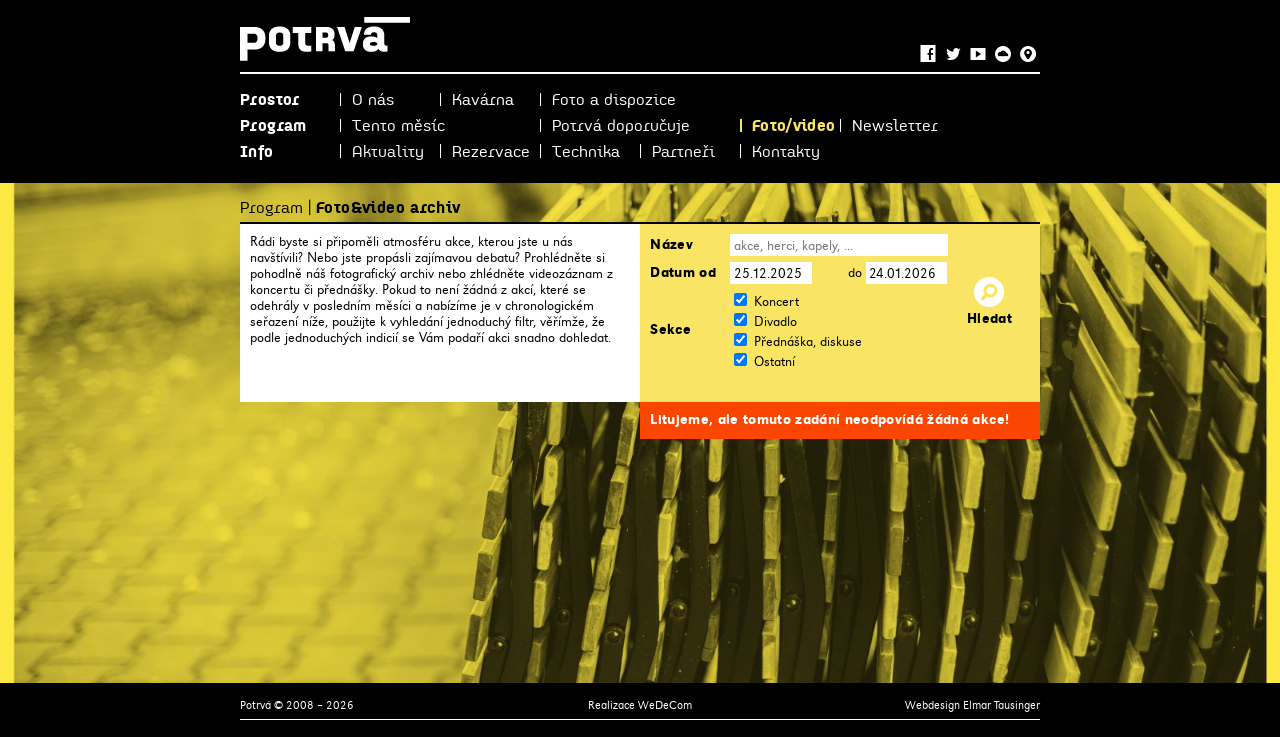

--- FILE ---
content_type: text/html; charset=UTF-8
request_url: https://www.potrva.cz/cs/foto-video
body_size: 2778
content:
<!DOCTYPE html>
<html lang="cs">
<head>
	<title>Program | Foto&amp;video archiv | Potrvá</title>
	<meta charset="utf-8">
	<meta http-equiv="Content-Type" content="text/html; charset=utf-8">
	<meta name="Generator" content="WeDeCom Publisher">
	<meta name="Author" content="WeDeCom s.r.o. - http://www.wedecom.cz">
	<meta name="description" content="">
	<meta name="robots" content="index,follow">
	<meta name="googlebot" content="index,follow,snippet,archive">
	<link type="image/x-icon" rel="shortcut icon" href="/favicon.ico">
	<meta name="viewport" content="width=device-width, initial-scale=1.0">
	<link rel="stylesheet" type="text/css" href="/css/screen.css?v3">
	<link rel="stylesheet" type="text/css" href="/css/jquery-ui-1.10.3.custom.min.css">
<script type="text/javascript" src="/webtemp/jsloader-af985f9e3e33c921a549e5f030cddd85.js"></script></head>

<body>
<div class="all">
	<div class="header"><div class="header-inner">
		<div class="header-top">
			<div class="header-logo"><a href="/cs/"><img src="/images/logo.png" onmouseover="this.setAttribute('src', '/images/logo-hover.png')" onmouseout="this.setAttribute('src', '/images/logo.png')"></a></div>
						<div class="header-icons">
				<a href="https://www.facebook.com/pages/POTRV%C3%81/86811753288" title="Facebook"><i class="foundicon-social-facebook"></i></a>
				<a href="https://twitter.com/POTRVA"><i class="foundicon-social-twitter" title="Twitter"></i></a>
				<a href="http://www.youtube.com/user/kavarnapotrva?feature=watch" title="YouTube"><i class="foundicon-social-youtube"></i></a>
				<a href="https://soundcloud.com/potrv" title="SoundCloud"><i class="foundicon-cloud"></i></a>
				<a href="https://foursquare.com/v/kav%C3%A1rna-potrv%C3%A1/4b0ea5e1f964a5204a5923e3" title="Foursquare"><i class="foundicon-location"></i></a>
			</div>
		</div>
		<div class="header-nav">
			<a class="header-nav-toggle"><i class="foundicon-down-arrow"></i> Menu</a>
<div id="nav" class="c-simplemenu"><ul class="tree-nojs"><li id="nav-4" class="first"><ins> </ins><a href="/cs/o-nas/"><span>Prostor</span></a><ul><li id="nav-8" class="first"><ins> </ins><a href="/cs/o-nas/"><span>O nás</span></a></li><li id="nav-9"><ins> </ins><a href="/cs/kavarna/"><span>Kavárna</span></a></li><li id="nav-13"><ins> </ins><a href="/cs/foto-a-dispozice/"><span>Foto a dispozice</span></a></li></ul></li><li id="nav-5"><ins> </ins><a href="/cs/program/"><span>Program</span></a><ul><li id="nav-14" class="first"><ins> </ins><a href="/cs/program/"><span>Tento měsíc</span></a></li><li id="nav-15"><ins> </ins><a href="/cs/potrva-doporucuje/"><span>Potrvá doporučuje</span></a></li><li id="nav-16"><ins> </ins><a href="/cs/foto-video" class="clicked"><span>Foto/video</span></a></li><li id="nav-17"><ins> </ins><a href="/cs/newsletter/"><span>Newsletter</span></a></li></ul></li><li id="nav-6"><ins> </ins><a href="/cs/aktuality/"><span>Info</span></a><ul><li id="nav-18" class="first"><ins> </ins><a href="/cs/aktuality/"><span>Aktuality</span></a></li><li id="nav-24"><ins> </ins><a href="/cs/rezervace/"><span>Rezervace</span></a></li><li id="nav-21"><ins> </ins><a href="/cs/technika/"><span>Technika</span></a></li><li id="nav-22"><ins> </ins><a href="/cs/partneri/"><span>Partneři</span></a></li><li id="nav-7"><ins> </ins><a href="/cs/kontakty/"><span>Kontakty</span></a></li></ul></li></ul>
</div>		</div>
		
	</div></div>

	<div class="page" style="background-image:url(/data/db/bgs_photo\/ec\/3\.jpg);"><div class="page-inner">
		<div class="content">
			<h1>Program | <b>Foto&amp;video archiv</b></h1>
			
			
							<div class="event-search">
<form action="/cs/foto-video?do=search-submit" method="post" name="frm-search">	<div class="l-container event-search-form">
		<div class="l-2 l-pad l-bright event-search-text">
<div id="text" class="c-text"><p>Rádi byste si připoměli atmosféru akce, kterou jste u nás navštívili? Nebo jste propásli zajímavou debatu? Prohlédněte si pohodlně náš fotografický archiv nebo zhlédněte videozáznam z koncertu či přednášky. Pokud to není žádná z akcí, které se odehrály v posledním měsíci a nabízíme je v chronologickém seřazení níže, použijte k vyhledání jednoduchý filtr, věřímže, že podle jednoduchých indicií se Vám podaří akci snadno dohledat.</p></div>		</div>
		<div class="l-2 l-pad l-highlight">
			<table>
			<tr>
				<th><label for="frmsearch-q">Název</label></th>
				<td><input type="text" placeholder="akce, herci, kapely, ..." class="longer text" name="q" id="frmsearch-q" value="" /></td>
				<td rowspan="4"><input type="submit" class="button" name="send" id="frmsearch-send" value="Hledat" /></td>
			</tr>
			<tr>
				<th><label for="frmsearch-from">Datum od</label></th>
				<td><input type="text" class="text" name="from" id="frmsearch-from" value="25.12.2025" /><span style="width:2.65em; display:inline-block">&nbsp;</span><label for="frmsearch-to">do</label> <input type="text" class="text" name="to" id="frmsearch-to" value="24.01.2026" /></td>
			</tr>
			<tr>
				<th>Sekce</th>
				<td class="event-search-form-c">
					<span class="c1"><input type="checkbox" name="c[1]" id="frmsearch-c-1" checked="checked" /> <label for="frmsearch-c-1">Koncert</label></span>
					<span ><input type="checkbox" name="c[2]" id="frmsearch-c-2" checked="checked" /> <label for="frmsearch-c-2">Divadlo</label></span>
					<span class="c1"><input type="checkbox" name="c[3]" id="frmsearch-c-3" checked="checked" /> <label for="frmsearch-c-3">Přednáška, diskuse</label></span>
					<span ><input type="checkbox" name="c[4]" id="frmsearch-c-4" checked="checked" /> <label for="frmsearch-c-4">Ostatní</label></span>
				</td>
			</tr>
			</table>
			
		</div>
	</div>
	<div class="l-container">
		<div class="l-2">&nbsp;</div>
		<div class="l-2 error">Litujeme, ale tomuto zadání neodpovídá žádná akce!</div>
	</div>
</form>

	<div class="event-results">
	
	</div>
	
</div>

<script type="text/javascript">
$(document).ready(function() {
	$('.event-search-form .l-2').equalHeights();
	$('[name="from"], [name="to"]').datepicker({
		dateFormat: 'dd.mm.yy'
		,dayNamesMin: ['Ne', 'Po', 'Út', 'St', 'Čt', 'Pá', 'So']
		,monthNames: ['Leden', 'Únor', 'Březen', 'Duben', 'Květen', 'Červen', 'Červenec', 'Srpen', 'Září', 'Říjen', 'Listopad', 'Prosinec']
	});
});
</script>
					</div>
	</div></div>
	
	<div class="footer"><div class="footer-inner">
		<div class="footer1">Potrvá &copy; 2008 &ndash; 2026</div>
		<div class="footer3">Webdesign Elmar Tausinger</div>
		<div class="footer2">Realizace <a href="http://www.wedecom.cz">WeDeCom</a></div>
	</div></div>

</div>
<script type="text/javascript">
  var _gaq = _gaq || [];
  _gaq.push(['_setAccount', 'UA-6025476-4']);
  _gaq.push(['_trackPageview']);

  (function() {
    var ga = document.createElement('script'); ga.type = 'text/javascript'; ga.async = true;
    ga.src = ('https:' == document.location.protocol ? 'https://ssl' : 'http://www') + '.google-analytics.com/ga.js';
    var s = document.getElementsByTagName('script')[0]; s.parentNode.insertBefore(ga, s);
  })();

</script>
</body>
</html>


--- FILE ---
content_type: text/css
request_url: https://www.potrva.cz/css/screen.css?v3
body_size: 7469
content:
html,
body,
div,
span,
applet,
object,
iframe,
h1,
h2,
h3,
h4,
h5,
h6,
p,
blockquote,
pre,
a,
abbr,
acronym,
address,
big,
cite,
code,
del,
dfn,
em,
img,
ins,
kbd,
q,
s,
samp,
small,
strike,
strong,
sub,
sup,
tt,
var,
dl,
dt,
dd,
ol,
ul,
li,
fieldset,
form,
label,
legend,
table,
caption,
tbody,
tfoot,
thead,
tr,
th,
td {
  margin: 0;
  padding: 0;
  border: 0;
  outline: 0;
  font-weight: inherit;
  font-style: inherit;
  font-family: inherit;
  font-size: 100%;
  vertical-align: baseline;
}
body {
  line-height: 1;
  color: #000;
  background: #fff;
}
ol,
ul {
  list-style: none;
}
table {
  border-collapse: separate;
  border-spacing: 0;
  vertical-align: middle;
}
caption,
th,
td {
  text-align: left;
  font-weight: normal;
  vertical-align: middle;
}
a img {
  border: none;
}
* {
  -webkit-box-sizing: border-box;
  -moz-box-sizing: border-box;
  box-sizing: border-box;
}
h1 {
  font-family: idealista, georgia, serif;
  font-weight: normal;
  border-bottom: 2px solid #000;
  padding-bottom: 0.5em;
  font-size: 1.15em;
}
h1 > b {
  font-weight: bold;
  letter-spacing: 0.025em;
}
h2 {
  font-family: idealista, georgia, serif;
  border-bottom: 2px solid #000;
  padding-bottom: 0.25em;
  font-weight: bold;
  letter-spacing: 0.025em;
}
h2,
h3,
h4,
p,
ul,
ol,
table,
form {
  margin: 1em 0 0 0;
  line-height: 1.2em;
}
a {
  color: inherit;
}
.c {
  text-align: center;
}
strong {
  font-weight: bold;
  letter-spacing: 0.025em;
}
.red {
  color: #fa4600;
}
.btn,
button,
[type="button"] {
  text-decoration: none;
  color: #fff;
  background: #000;
  padding: 0.25em 0.5em;
  display: inline-block;
  margin-right: 0.25em;
  font-weight: bold;
  letter-spacing: 0.025em;
}
.btn::-moz-focus-inner,
button::-moz-focus-inner,
[type="button"]::-moz-focus-inner {
  border: 0;
  padding: 0;
}
.btn:last-child,
button:last-child,
[type="button"]:last-child {
  margin-right: 0;
}
.btn.disabled,
button.disabled,
[type="button"].disabled {
  background: #999;
}
input,
textarea,
select {
  font-family: urw_grotesk, trebuchet ms, helvetica, sans-serif;
  font-size: 1em;
  border: none;
  background: #fff;
  padding: 0.25em;
  max-width: 100%;
}
input.longer {
  width: 16em;
}
input.button {
  cursor: pointer;
}
.content {
  font-size: 0.85em;
}
.flash,
form .error {
  background: #6a0;
  color: #fff;
  padding: 0.75em;
  font-weight: bold;
  letter-spacing: 0.025em;
  margin: 0;
}
.flash.error,
form .error {
  background: #fa4600;
}
th,
td {
  padding: 0.25em 1em 0.25em 0;
}
tr:first-child th,
tr:first-child td {
  padding-top: 0;
}
tr:last-child th,
tr:last-child td {
  padding-bottom: 0;
}
a.email {
  color: #fa4600;
  cursor: pointer;
  font-weight: bold;
  letter-spacing: 0.025em;
}
a.email:after {
  content: " ";
  padding-right: 0.5em;
  font-family: "GeneralEnclosedFoundicons";
}
#web-kontakty {
  position: relative;
}
#web-kontakty .c-text {
  margin-bottom: 0.5em;
}
#seznam-map {
  width: 100%;
  height: 17em;
}
@media (min-width:52em) {
  #seznam-map {
    width: 29.411764705882355em;
    position: absolute;
    right: 0;
    top: 0;
  }
}
#paginator i {
  font-size: 1.25em;
}
#paginator .paginator-total {
  display: none;
}
#paginator a {
  text-decoration: none;
}
#paginator .paginator-pages > * {
  display: inline-block;
  vertical-align: middle;
}
#paginator .paginator-pages > .pg {
  padding: 0.125em 0.35em;
  -webkit-border-radius: 1em;
  border-radius: 1em;
}
#paginator .paginator-pages .current {
  background: #f9e563;
}
body {
  background: #000;
}
.page {
  background-color: #aa9c64;
  background-image: url("/images/bg/brezen2015.jpg");
  background-attachment: fixed;
  -webkit-background-size: cover;
  -moz-background-size: cover;
  background-size: cover;
  background-repeat: no-repeat;
  background-position: center center;
}
.all {
  font-size: 1em;
  font-family: urw_grotesk, trebuchet ms, helvetica, sans-serif;
}
.header,
.footer {
  background: #000;
  padding: 1em 0;
  color: #fff;
}
.header a,
.footer a {
  text-decoration: none;
}
.header a.clicked,
.footer a.clicked,
.header a:hover,
.footer a:hover {
  color: #f9e563;
}
.header {
  font-family: idealista, georgia, serif;
}
.header-top {
  padding-bottom: 0.5em;
  border-bottom: 0.125em solid #fff;
  margin-bottom: 1em;
  position: relative;
}
.header-logo,
.header-lang {
  display: inline-block;
  vertical-align: bottom;
}
.header-logo {
  font-size: 3em;
  font-weight: bold;
  margin-right: 1em;
}
.header-lang {
  font-weight: bold;
}
.header-icons {
  position: absolute;
  right: 0;
  bottom: 0.5em;
}
.header-icons > a {
  display: inline-block;
  margin-right: 0.25em;
}
.footer-inner > * {
  font-size: 0.75em;
}
@media (min-width:30em) {
  .footer-inner {
    border-bottom: 0.125em solid #fff;
    padding-bottom: 0.5em;
  }
  .footer1 {
    float: left;
    width: 33%;
  }
  .footer2 {
    text-align: center;
  }
  .footer3 {
    float: right;
    text-align: right;
    width: 33%;
  }
}
.page {
  min-height: 500px;
  padding: 1em 0;
}
.header-inner,
.footer-inner,
.page-inner {
  margin: 0 1em;
}
@media (min-width:52em) {
  .header-inner,
  .footer-inner,
  .page-inner {
    width: 50em;
    margin: 0 auto;
  }
}
.content-image {
  width: 50%;
  float: right;
}
.content-image > img {
  width: 100%;
}
.content-text {
  margin-right: 50%;
  background: #fff;
  padding: 1em;
}
@media (max-width:52em) {
  .content-image,
  .content-text {
    float: none;
    width: 100%;
  }
  .content-image > img,
  .content-text > img {
    display: block;
  }
}
.l-2,
.l-24,
.l-248 {
  width: 50%;
}
.l-4 {
  width: 14.705882352941178em;
}
.l-8 {
  width: 7.352941176470589em;
}
.l-2,
.l-4,
.l-8,
.l-24,
.l-248 {
  float: left;
}
.l-container {
  zoom: 1;
}
.l-container:before,
.l-container:after {
  content: "";
  display: table;
}
.l-container:after {
  clear: both;
}
.l-pad {
  padding: 0.75em;
}
.l-pad > *:first-child {
  margin-top: 0;
}
.l-bright {
  background: #fff;
}
.l-red {
  background: #fa4600;
  color: #fff;
}
.l-highlight {
  background: #f9e563;
}
.l-right {
  float: right;
}
.l-image > img {
  max-width: 100%;
  max-height: 100%;
  display: block;
}
@media (min-width:52em) {
  .l-off {
    padding-left: 8em;
  }
}
@media (max-width:52em) {
  .l-2 {
    zoom: 1;
    width: 100%;
  }
  .l-2:before,
  .l-2:after {
    content: "";
    display: table;
  }
  .l-2:after {
    clear: both;
  }
  .l-2:first-child {
    padding-bottom: 0.75em;
  }
}
@media (max-width:30em) {
  .l-4 {
    width: 100%;
    zoom: 1;
  }
  .l-4:before,
  .l-4:after {
    content: "";
    display: table;
  }
  .l-4:after {
    clear: both;
  }
}
@media (min-width:60em)and (min-height:50em) {
  .header {
    position: fixed;
    left: 0;
    top: 0;
    z-index: 1000;
    width: 100%;
  }
  .all {
    padding-top: 11.5em;
  }
}
@font-face {
  font-family: 'idealista';
  src: url("/fonts/idealista_bold-webfont.eot");
  src: url("/fonts/idealista_bold-webfont.eot?#iefix") format('embedded-opentype'), url("/fonts/idealista_bold-webfont.woff") format('woff'), url("/fonts/idealista_bold-webfont.ttf") format('truetype');
  font-weight: bold;
  font-style: normal;
}
@font-face {
  font-family: 'idealista';
  src: url("/fonts/idealista_medium-webfont.eot");
  src: url("/fonts/idealista_medium-webfont.eot?#iefix") format('embedded-opentype'), url("/fonts/idealista_medium-webfont.woff") format('woff'), url("/fonts/idealista_medium-webfont.ttf") format('truetype');
  font-weight: normal;
  font-style: normal;
}
@font-face {
  font-family: 'urw_grotesk';
  src: url("/fonts/urwgrotesktot-light-webfont.eot");
  src: url("/fonts/urwgrotesktot-light-webfont.eot?#iefix") format('embedded-opentype'), url("/fonts/urwgrotesktot-light-webfont.woff") format('woff'), url("/fonts/urwgrotesktot-light-webfont.ttf") format('truetype');
  font-weight: normal;
  font-style: normal;
}
@font-face {
  font-family: 'urw_grotesk';
  src: url("/fonts/urwgrotesktot-lightitalic-webfont.eot");
  src: url("/fonts/urwgrotesktot-lightitalic-webfont.eot?#iefix") format('embedded-opentype'), url("/fonts/urwgrotesktot-lightitalic-webfont.woff") format('woff'), url("/fonts/urwgrotesktot-lightitalic-webfont.ttf") format('truetype');
  font-weight: normal;
  font-style: italic;
}
@font-face {
  font-family: 'urw_grotesk';
  src: url("/fonts/urwgrotesktot-medium-webfont.eot");
  src: url("/fonts/urwgrotesktot-medium-webfont.eot?#iefix") format('embedded-opentype'), url("/fonts/urwgrotesktot-medium-webfont.woff") format('woff'), url("/fonts/urwgrotesktot-medium-webfont.ttf") format('truetype');
  font-weight: bold;
  font-style: normal;
}
@font-face {
  font-family: 'urw_grotesk';
  src: url("/fonts/urwgrotesktot-mediumitalic-webfont.eot");
  src: url("/fonts/urwgrotesktot-mediumitalic-webfont.eot?#iefix") format('embedded-opentype'), url("/fonts/urwgrotesktot-mediumitalic-webfont.woff") format('woff'), url("/fonts/urwgrotesktot-mediumitalic-webfont.ttf") format('truetype');
  font-weight: bold;
  font-style: italic;
}
@font-face {
  font-family: "GeneralEnclosedFoundicons";
  src: url("/fonts/general_enclosed_foundicons.eot");
  src: url("/fonts/general_enclosed_foundicons.eot?#iefix") format("embedded-opentype"), url("/fonts/general_enclosed_foundicons.woff") format("woff"), url("/fonts/general_enclosed_foundicons.ttf") format("truetype"), url("/fonts/general_enclosed_foundicons.svg#GeneralEnclosedFoundicons") format("svg");
  font-weight: normal;
  font-style: normal;
}
[class*="foundicon-"] {
  display: inline;
  width: auto;
  height: auto;
  line-height: inherit;
  vertical-align: baseline;
  background-image: none;
  background-position: 0 0;
  background-repeat: repeat;
}
[class*="foundicon-"]:before {
  font-family: "GeneralEnclosedFoundicons";
  font-weight: normal;
  font-style: normal;
  text-decoration: inherit;
}
.foundicon-settings:before {
  content: "\f000";
}
.foundicon-heart:before {
  content: "\f001";
}
.foundicon-star:before {
  content: "\f002";
}
.foundicon-plus:before {
  content: "\f003";
}
.foundicon-minus:before {
  content: "\f004";
}
.foundicon-checkmark:before {
  content: "\f005";
}
.foundicon-remove:before {
  content: "\f006";
}
.foundicon-mail:before {
  content: "\f007";
}
.foundicon-calendar:before {
  content: "\f008";
}
.foundicon-page:before {
  content: "\f009";
}
.foundicon-tools:before {
  content: "\f00a";
}
.foundicon-globe:before {
  content: "\f00b";
}
.foundicon-home:before {
  content: "\f00c";
}
.foundicon-quote:before {
  content: "\f00d";
}
.foundicon-people:before {
  content: "\f00e";
}
.foundicon-monitor:before {
  content: "\f00f";
}
.foundicon-laptop:before {
  content: "\f010";
}
.foundicon-phone:before {
  content: "\f011";
}
.foundicon-cloud:before {
  content: "\f012";
}
.foundicon-error:before {
  content: "\f013";
}
.foundicon-right-arrow:before {
  content: "\f014";
}
.foundicon-left-arrow:before {
  content: "\f015";
}
.foundicon-up-arrow:before {
  content: "\f016";
}
.foundicon-down-arrow:before {
  content: "\f017";
}
.foundicon-trash:before {
  content: "\f018";
}
.foundicon-add-doc:before {
  content: "\f019";
}
.foundicon-edit:before {
  content: "\f01a";
}
.foundicon-lock:before {
  content: "\f01b";
}
.foundicon-unlock:before {
  content: "\f01c";
}
.foundicon-refresh:before {
  content: "\f01d";
}
.foundicon-paper-clip:before {
  content: "\f01e";
}
.foundicon-video:before {
  content: "\f01f";
}
.foundicon-photo:before {
  content: "\f020";
}
.foundicon-graph:before {
  content: "\f021";
}
.foundicon-idea:before {
  content: "\f022";
}
.foundicon-mic:before {
  content: "\f023";
}
.foundicon-cart:before {
  content: "\f024";
}
.foundicon-address-book:before {
  content: "\f025";
}
.foundicon-compass:before {
  content: "\f026";
}
.foundicon-flag:before {
  content: "\f027";
}
.foundicon-location:before {
  content: "\f028";
}
.foundicon-clock:before {
  content: "\f029";
}
.foundicon-folder:before {
  content: "\f02a";
}
.foundicon-inbox:before {
  content: "\f02b";
}
.foundicon-website:before {
  content: "\f02c";
}
.foundicon-smiley:before {
  content: "\f02d";
}
.foundicon-search:before {
  content: "\f02e";
}
@font-face {
  font-family: "SocialFoundicons";
  src: url("/fonts/social_foundicons.eot");
  src: url("/fonts/social_foundicons.eot?#iefix") format("embedded-opentype"), url("/fonts/social_foundicons.woff") format("woff"), url("/fonts/social_foundicons.ttf") format("truetype"), url("/fonts/social_foundicons.svg#SocialFoundicons") format("svg");
  font-weight: normal;
  font-style: normal;
}
[class*="foundicon-social-"] {
  display: inline;
  width: auto;
  height: auto;
  line-height: inherit;
  vertical-align: baseline;
  background-image: none;
  background-position: 0 0;
  background-repeat: repeat;
}
[class*="foundicon-social-"]:before {
  font-family: "SocialFoundicons";
  font-weight: normal;
  font-style: normal;
  text-decoration: inherit;
}
.foundicon-social-thumb-up:before {
  content: "\f000";
}
.foundicon-social-thumb-down:before {
  content: "\f001";
}
.foundicon-social-rss:before {
  content: "\f002";
}
.foundicon-social-facebook:before {
  content: "\f003";
}
.foundicon-social-twitter:before {
  content: "\f004";
}
.foundicon-social-pinterest:before {
  content: "\f005";
}
.foundicon-social-github:before {
  content: "\f006";
}
.foundicon-social-path:before {
  content: "\f007";
}
.foundicon-social-linkedin:before {
  content: "\f008";
}
.foundicon-social-dribbble:before {
  content: "\f009";
}
.foundicon-social-stumble-upon:before {
  content: "\f00a";
}
.foundicon-social-behance:before {
  content: "\f00b";
}
.foundicon-social-reddit:before {
  content: "\f00c";
}
.foundicon-social-google-plus:before {
  content: "\f00d";
}
.foundicon-social-youtube:before {
  content: "\f00e";
}
.foundicon-social-vimeo:before {
  content: "\f00f";
}
.foundicon-social-flickr:before {
  content: "\f010";
}
.foundicon-social-slideshare:before {
  content: "\f011";
}
.foundicon-social-picassa:before {
  content: "\f012";
}
.foundicon-social-skype:before {
  content: "\f013";
}
.foundicon-social-steam:before {
  content: "\f014";
}
.foundicon-social-instagram:before {
  content: "\f015";
}
.foundicon-social-foursquare:before {
  content: "\f016";
}
.foundicon-social-delicious:before {
  content: "\f017";
}
.foundicon-social-chat:before {
  content: "\f018";
}
.foundicon-social-torso:before {
  content: "\f019";
}
.foundicon-social-tumblr:before {
  content: "\f01a";
}
.foundicon-social-video-chat:before {
  content: "\f01b";
}
.foundicon-social-digg:before {
  content: "\f01c";
}
.foundicon-social-wordpress:before {
  content: "\f01d";
}
.header-nav {
  position: relative;
}
.header-nav-toggle {
  display: block;
  text-align: right;
  padding-bottom: 0.5em;
  cursor: pointer;
}
#nav {
  display: none;
  font-size: 0.9774999999999999em;
}
#nav > ul {
  line-height: 1em;
  margin: 0;
}
#nav > ul > li {
  margin: 0 0 0.75em 0;
}
#nav > ul > li > a {
  display: block;
  width: 100%;
  font-weight: bold;
  letter-spacing: 0.025em;
  margin-bottom: 0.25em;
}
#nav > ul > li > ul {
  display: inline-block;
  margin: 0;
}
#nav > ul > li > ul > li {
  display: inline-block;
  width: 7.352941176470589em;
  padding-left: 0.75em;
  position: relative;
}
#nav > ul > li > ul > li#nav-13,
#nav > ul > li > ul > li#nav-14,
#nav > ul > li > ul > li#nav-15,
#nav > ul > li > ul > li#nav-19,
#nav > ul > li > ul > li#nav-20,
#nav > ul > li > ul > li#nav-26 {
  width: 14.705882352941178em;
}
#nav > ul > li > ul > li > ins {
  position: absolute;
  left: 0;
  bottom: 0.125em;
  width: 1px;
  height: 0.85em;
  background: #fff;
}
#nav > ul > li > ul > li > a.clicked {
  font-weight: bold;
  letter-spacing: 0.025em;
}
#nav > ul > li > ul > li.clicked > ins {
  background: #f9e563;
  width: 2px;
}
@media (min-width:30em) {
  .header-nav-toggle {
    display: none;
  }
  #nav {
    display: block;
  }
}
@media (min-width:52em) {
  #nav > ul > li {
    margin-bottom: 0.5em;
  }
  #nav > ul > li > a {
    display: inline-block;
    width: 6.393861892583121em;
    margin-bottom: 0;
  }
  #nav > ul > li > ul > li {
    display: inline-block;
    width: 6.393861892583121em;
    padding-left: 0.75em;
    position: relative;
  }
  #nav > ul > li > ul > li#nav-13,
  #nav > ul > li > ul > li#nav-14,
  #nav > ul > li > ul > li#nav-15,
  #nav > ul > li > ul > li#nav-19,
  #nav > ul > li > ul > li#nav-20,
  #nav > ul > li > ul > li#nav-26 {
    width: 12.787723785166243em;
  }
  #nav > ul > li > ul > li > ins {
    position: absolute;
    left: 0;
    bottom: 0.125em;
    width: 1px;
    height: 0.85em;
    background: #fff;
  }
}
.events-header {
  margin: 1em 0;
}
.events-form {
  width: 6.852941176470589em;
  float: left;
  margin: 0;
}
.events-form label {
  display: none;
}
.events-form input,
.events-form select {
  font-size: 1em;
  padding: 0.125em;
  display: block;
  width: 100%;
}
.events-form .month {
  margin-bottom: 0.5em;
  background: #fa4600;
  color: #fff;
}
.events-form select,
.events-form option {
  font-weight: bold;
  letter-spacing: 0.025em;
}
.events-days {
  margin-left: 7.352941176470589em;
  background: #fff;
  color: #999;
}
.events-days > a,
.events-days > span {
  font-size: 0.85em;
}
.events-days > a {
  color: #fa4600;
  font-weight: bold;
  letter-spacing: 0.025em;
}
.events-days span {
  display: block;
  float: left;
  line-height: 3.25em;
  height: 3.25em;
  padding: 0 0.5em;
  margin: 0.5em 0;
}
.events-days span.sunday {
  border-right: 1px solid #999;
}
.events-days span > strong {
  color: #fa4600;
  cursor: pointer;
}
@media (max-width:52em) {
  .events-days span {
    height: 1.5em;
    line-height: 1.5em;
  }
}
.events-days > .clear {
  clear: left;
}
.event {
  background: #fff;
}
.event:hover {
  background: #f9e563;
}
.event.open {
  background: #f9e563;
}
@media (max-width:52em) {
  .event {
    margin-bottom: 0.125em;
  }
}
.event-header {
  cursor: pointer;
}
.event-header > .event-end {
  float: none;
  clear: left;
}
.event-date {
  font-weight: bold;
  letter-spacing: 0.025em;
}
.event-title {
  font-family: idealista, georgia, serif;
}
.event-eotm {
  font-weight: bold;
  letter-spacing: 0.025em;
  color: #fa4600;
}
.event-eotm > span {
  font-size: 0.85em;
}
.event-buttons {
  text-align: right;
}
.event-detail {
  display: none;
  background: #fff;
  border-bottom: 0.75em solid #f9e563;
}
.event-detail-image > img {
  display: block;
  width: 100%;
}
.event-detail-end {
  clear: left;
}
.event-detail > .tabs > ul {
  margin: 0;
}
.event-detail > .tabs > ul > li {
  width: 24%;
}
.events-form .button {
  display: none;
}
.event-videos {
  width: 100%;
}
.event-videos td.length {
  text-align: right;
  font-weight: bold;
  letter-spacing: 0.025em;
}
.event-videos tr:hover {
  font-weight: bold;
  letter-spacing: 0.025em;
  background: #f9e563;
}
.event-media {
  position: relative;
  min-height: 10em;
}
.event-media iframe,
.event-media object,
.event-media ombed {
  width: 100%;
}
.event-search-text #text p:first-child {
  margin-top: 0;
}
.event-search form,
.event-search table {
  margin-top: 0;
}
.event-search input.text {
  width: 6em;
}
.event-search input.text.longer {
  width: 16em;
}
.event-search input.button {
  border: none;
  background: url("/images/icon-search.png") top center no-repeat;
  padding-top: 40px;
  text-align: center;
  font-weight: bold;
  letter-spacing: 0.025em;
  display: block;
  margin: auto;
  color: cBlack;
}
.event-search input.button:hover {
  background-image: url("/images/icon-search-hover.png");
}
.event-search form th {
  white-space: nowrap;
  font-weight: bold;
  letter-spacing: 0.025em;
}
.event-search-form-c > span {
  display: inline-block;
  width: 6em;
  white-space: nowrap;
}
.event-search-form-c > span.c1 {
  width: 10em;
}
.event-result-header {
  cursor: pointer;
}
.event-result-header:hover,
.event-result-header .open {
  background: #f9e563;
}
.event-result-title {
  font-family: idealista, georgia, serif;
}
.event-result-image > img {
  width: 100%;
}
.vtabs {
  font-family: idealista, georgia, serif;
}
.vtabs > ul {
  border-bottom: 2px solid #000;
}
.vtabs > ul > li {
  display: inline-block;
  text-decoration: none;
}
.vtabs > ul > li > a {
  display: inline-block;
  width: 100%;
  padding-left: 0.75em;
  position: relative;
  text-decoration: none;
}
.vtabs > ul > li > a > ins {
  position: absolute;
  left: 0;
  bottom: 0.125em;
  width: 1px;
  height: 0.85em;
  background: #000;
}
.vtabs > ul > li > a.open {
  font-weight: bold;
  letter-spacing: 0.025em;
}
.vtabs > ul > li > a.open > ins {
  width: 2px;
}
.htabs {
  margin-top: 1em;
  background: #f9e563;
  zoom: 1;
}
.htabs:before,
.htabs:after {
  content: "";
  display: table;
}
.htabs:after {
  clear: both;
}
.htabs > ul {
  float: left;
  width: 25%;
  background: #000;
  margin: 0;
  font-family: idealista, georgia, serif;
}
.htabs > ul > li > a {
  display: block;
  margin: 0.5em 0 1em 0.75em;
  line-height: 2em;
  color: #fff;
  border-bottom: 0.125em solid #fff;
  text-decoration: none;
  font-weight: bold;
  letter-spacing: 0.025em;
}
.htabs > ul > li > a:hover,
.htabs > ul > li a.open {
  color: #f9e563;
  border-bottom: 0.125em solid #f9e563;
}
.htabs .tab-content {
  margin-left: 25%;
  padding: 1em;
}
.htabs .tab-content > p:first-child {
  margin-top: 0;
}
.htabs .tabs-end {
  clear: left;
}
.tab-content {
  font-family: urw_grotesk, trebuchet ms, helvetica, sans-serif;
  display: none;
}
.tab-content.open {
  display: block;
}
.tabs-aboutus .tab-content {
  padding-left: 25%;
  -webkit-column-count: 2;
  -moz-column-count: 2;
  column-count: 2;
  -webkit-column-gap: 1em;
  -moz-column-gap: 1em;
  column-gap: 1em;
}
.tabs-aboutus .tab-1_content {
  background: url("/images/icon-home-1.png") 5.5em 3.5em no-repeat;
}
.tabs-aboutus .tab-2_content {
  background: url("/images/icon-home-2.png") 5.5em 3.5em no-repeat;
}
.tabs-aboutus .tab-3_content {
  background: url("/images/icon-home-3.png") 5.5em 3.5em no-repeat;
}
.tabs-aboutus > ul > li > a {
  line-height: 3.1em;
}
.thumbs {
  margin-top: 1em;
}
.thumb {
  cursor: pointer;
  width: 5em;
  height: 5em;
  display: inline-block;
  margin: 0 0.5em 0.5em 0;
}
.thumb > img {
  width: 100%;
  height: 100%;
}
.c-potrvarecommendedevents {
  overflow: auto;
}
.rcmds {
  background: #fff;
  overflow: none;
  zoom: 1;
  margin-bottom: 1em;
  width: auto;
}
.rcmds:before,
.rcmds:after {
  content: "";
  display: table;
}
.rcmds:after {
  clear: both;
}
.rcmd:hover {
  background: #f9e563;
}
.rcmd-header {
  margin-bottom: 1em;
}
.rcmd-title {
  margin-top: 0;
  font-weight: bold;
  letter-spacing: 0.025em;
  margin-bottom: 0.125em;
}
.rcmd-title,
.rcmd-subtitle {
  font-family: idealista, georgia, serif;
}
.rcmd-photo {
  margin: 0 -0.75em 0.5em -0.75em;
}
.rcmd-photo > img {
  max-width: 100%;
  filter: url("data:image/svg+xml;utf8,<svg xmlns=\'http://www.w3.org/2000/svg\'><filter id=\'grayscale\'><feColorMatrix type=\'matrix\' values=\'0.3333 0.3333 0.3333 0 0 0.3333 0.3333 0.3333 0 0 0.3333 0.3333 0.3333 0 0 0 0 0 1 0\'/></filter></svg>#grayscale");
  filter: #808080;
  -webkit-filter: grayscale(100%);
}
.rcmd:hover > .rcmd-photo > img {
  filter: none;
  -webkit-filter: grayscale(0%);
}
.rcmd-when {
  font-weight: bold;
  letter-spacing: 0.025em;
  color: #fa4600;
  margin-bottom: 0.125em;
}
.rcmd-near .rcmd-date {
  border-bottom: 2px solid #000;
  margin-bottom: 0.75em;
}
.partners {
  background: #fff;
  zoom: 1;
}
.partners:before,
.partners:after {
  content: "";
  display: table;
}
.partners:after {
  clear: both;
}
.partner {
  display: block;
  float: left;
  width: 14.7em;
  height: 8em;
  padding: 1em 0.75em;
}
.partner:hover {
  background: #f9e563;
}
.partner-title {
  font-weight: bold;
  letter-spacing: 0.025em;
  font-size: 1.25em;
  margin-top: 0;
  margin-bottom: 0;
}
.partner-description {
  display: none;
  margin: 0;
}
.partner:hover .partner-description {
  display: block;
}
.news {
  zoom: 1;
}
.news:before,
.news:after {
  content: "";
  display: table;
}
.news:after {
  clear: both;
}
.new {
  width: 50%;
  background: #fff;
  margin-top: 10em;
}
.new:nth-child(odd) {
  float: left;
}
.new:nth-child(even) {
  float: right;
}
.new:first-child {
  margin-top: 0;
}
.new-date {
  background: #f9e563;
  padding: 0.75em;
  font-weight: bold;
  letter-spacing: 0.025em;
}
.new-image {
  width: 50%;
  float: right;
  padding: 0.75em 0.75em 0.75em 0;
}
.new-image > img {
  width: 100%;
}
.new-content {
  padding: 0.75em;
}
.new-with-image .new-content {
  width: 50%;
}
.new-title {
  margin-top: 0;
  font-weight: bold;
  letter-spacing: 0.025em;
  font-family: idealista, georgia, serif;
}
.newsletter {
  font-weight: bold;
  letter-spacing: 0.025em;
}
.newsletter form {
  margin: 0;
}
.newsletter input.button {
  border: none;
  background: url("/images/icon-check.png") top center no-repeat;
  padding-top: 40px;
  text-align: center;
  font-weight: bold;
  letter-spacing: 0.025em;
  display: block;
  margin: auto;
}
.newsletter input.button:hover {
  background-image: url("/images/icon-check-hover.png");
}
.newsletter input.text {
  width: 100%;
}
.newsletter label {
  display: block;
  padding-bottom: 0.5em;
}
.newsletter .l-24 {
  height: 6em;
}
.fb-feed {
  position: relative;
  margin-top: 1em;
}
.fb-item {
  background: #fff;
  width: 14.25em;
  margin-bottom: 8px;
  -webkit-box-shadow: 0 0 2px rgba(0,0,0,0.25);
  box-shadow: 0 0 2px rgba(0,0,0,0.25);
}
.fb-item-with-link .fb-item-title {
  text-decoration: underline;
}
.fb-item-title {
  font-weight: bold;
  letter-spacing: 0.025em;
  background: #f9e563;
  color: #fa4600;
  padding: 0.5em;
}
.fb-item-content {
  padding: 0.5em;
}
.fb-item-content h3 {
  font-weight: bold;
  letter-spacing: 0.025em;
}
.fb-item-picture > img {
  display: block;
  width: 100%;
}
body.has-popup {
  overflow: hidden;
}
.popup-wrap {
  position: absolute;
  left: 0;
  top: 0;
  overflow: auto;
  z-index: 101;
}
.popup-bg {
  background: rgba(0,0,0,0.8);
  width: 100%;
  position: absolute;
  left: 0;
  top: 0;
  z-index: 100;
}
.popup-window {
  background: #f9e563;
  width: 100%;
  position: relative;
  font-size: 0.85em;
}
.popup-window .popup-close {
  position: absolute;
  right: 0;
  top: 0;
  font-size: 1.25em;
  padding: 0.5em;
  color: cGray1;
  font-weight: bold;
  letter-spacing: 0.025em;
  z-index: 102;
  cursor: pointer;
  text-decoration: none;
  color: #fff;
}
.popup-window .popup-close .alt {
  display: none;
}
.popup-window .popup-close:after {
  content: "";
  font-family: "GeneralEnclosedFoundicons";
}
.popup-window .popup-close:hover {
  text-shadow: 0 0 4px rgba(0,0,0,0.5);
}
.pop-title {
  background: #fa4600;
  padding: 0.75em;
  color: #fff;
}
.pop-message {
  background: #fff;
  padding: 0.75em;
}
.pop-content {
  padding: 0.75em;
}
.pop-content form {
  margin: 0;
}
.pop-content form > table {
  width: 100%;
}
.pop-content form th {
  font-weight: bold;
  letter-spacing: 0.025em;
  white-space: nowrap;
}
.pop-content input.text,
.pop-content textarea,
.pop-content select {
  width: 100%;
}
.pop-content textarea {
  height: 8em;
}
.pop-content p:first-child {
  margin-top: 0;
}
.pop-title,
.pop-message,
.popup-window .flash {
  padding-right: 3em;
}
@media (min-width:40.625em) {
  .popup-window {
    width: 30em;
    margin: 1em auto;
  }
  .add-box a > .icon {
    font-size: 5em;
  }
}
#web-foto-a-dispozice {
  position: relative;
}
@media (min-width:52em) {
  #web-foto-a-dispozice .l-bright {
    height: 18em;
  }
}
.photo-map-wrap {
  width: 29.411764705882355em;
}
@media (min-width:52em) {
  .photo-map-wrap {
    position: absolute;
    right: 0;
    top: 0;
    height: 18em;
  }
}
.photo-map {
  background: url("/images/plan.png");
  -webkit-background-size: cover;
  -moz-background-size: cover;
  background-size: cover;
  height: 14em;
  position: relative;
}
.photo-map > li > a > span {
  display: none;
}
.photo-map > li > a > b {
  display: block;
  width: 2em;
  height: 2em;
  background: #fff;
  padding: 0.5em;
  -webkit-border-radius: 1em;
  border-radius: 1em;
  cursor: pointer;
}
.photo-map > li > a > b:hover,
.photo-map > li > a > b.selected {
  background: #fa4600;
}
.photo-map > li > a > b > i {
  width: 1em;
  height: 1em;
  -webkit-border-radius: 0.5em;
  border-radius: 0.5em;
  position: absolute;
  left: 0.5em;
  top: 0.5em;
  background: #000;
}
.photo-map .item1 > a > b {
  position: absolute;
  left: 3em;
  top: 4em;
}
.photo-map .item2 > a > b {
  position: absolute;
  left: 9.5em;
  top: 5.5em;
}
.photo-map .item3 > a > b {
  position: absolute;
  left: 16em;
  top: 4em;
}
.photo-map .item4 > a > b {
  position: absolute;
  left: 13em;
  top: 12em;
}
.photos {
  clear: both();
  zoom: 1;
}
.photos:before,
.photos:after {
  content: "";
  display: table;
}
.photos:after {
  clear: both;
}
.photos li {
  height: 20em;
}
.photos li > img {
  display: block;
  float: left;
  height: 100%;
}
.touchcarousel {
  position: relative;
  overflow: hidden;
}
.touchcarousel-container {
  position: relative;
  left: 0;
  ((null)): 0;
  margin: 0;
  padding: 0;
  list-style: none;
}
.touchcarousel-wrapper {
  position: relative;
  overflow: hidden;
  width: 100%;
  height: 100%;
}
.touchcarousel-item {
  margin: 0 0 0 0;
  padding: 0;
  float: left;
}
.touchcarousel-item.last {
  margin-right: 0 !important;
}
.touchcarousel .arrow-holder {
  height: 90px;
  width: 3em;
  position: absolute;
  top: 0;
  ((null)): 0;
  display: block;
  cursor: pointer;
  z-index: 25;
}
.touchcarousel .arrow-holder.left {
  left: -3em;
}
.touchcarousel .arrow-holder.right {
  right: -3em;
}
.touchcarousel .arrow-icon {
  width: 3em;
  height: 100%;
  background-position: center center;
  background-repeat: no-repeat;
  position: absolute;
  cursor: pointer;
  opacity: 0.35;
  -ms-filter: "progid:DXImageTransform.Microsoft.Alpha(Opacity=35)";
  filter: alpha(opacity=35);
  filter: "alpha(opacity = 35)";
}
.touchcarousel .arrow-icon.left {
  background-image: url("/images/arrow_left.png");
}
.touchcarousel .arrow-icon.right {
  background-image: url("/images/arrow_right.png");
}
.touchcarousel .arrow-icon .arrow-holder:hover .arrow-icon {
  opacity: 1;
  -ms-filter: none;
  filter: none;
  filter: "alpha(opacity = 100)";
}
.touchcarousel .arrow-icon .arrow-holder.disabled {
  cursor: default;
}
.touchcarousel .arrow-icon .arrow-holder.disabled .arrow-icon {
  cursor: default;
}
.tc-paging-container {
  width: 100%;
  overflow: hidden;
  position: absolute;
  margin-top: -20px;
  z-index: 25;
}
.tc-paging-centerer {
  float: left;
  position: relative;
  left: 50%;
}
.tc-paging-centerer-inside {
  float: left;
  position: relative;
  left: -50%;
}
.tc-paging-item {
  float: left;
  cursor: pointer;
  position: relative;
  display: block;
  text-indent: -9999px;
}
.touchcarousel .grab-cursor {
  cursor: url("grab.png") 8 8, move;
}
.touchcarousel .grabbing-cursor {
  cursor: url("grabbing.png") 8 8, move;
}
.touchcarousel .auto-cursor {
  cursor: auto;
}
.exhibitions-container form label {
  display: none;
}
.exhibitions-container form .item {
  position: absolute;
  right: 0.75em;
  top: 0.5em;
}
.exhibitions-container form .item > select {
  padding: 0.125em;
  background: #f9e563;
}
.exhibition-current-info td p:first-child {
  margin-top: 0;
}
.exhibition-list-container {
  position: relative;
}
.exhibition-list > li {
  line-height: 1.5em;
  cursor: pointer;
}
.exhibition-list > li:hover {
  background: #f9e563;
}
.exhibition-list > li > .description {
  display: none;
}
.exhibition-list > li .date {
  float: right;
}
.exhibition-list-detail .l-image {
  height: 14em;
  background: #000;
  text-align: center;
}
.exhibition-list-detail .l-image > img {
  margin: 0 auto;
}
